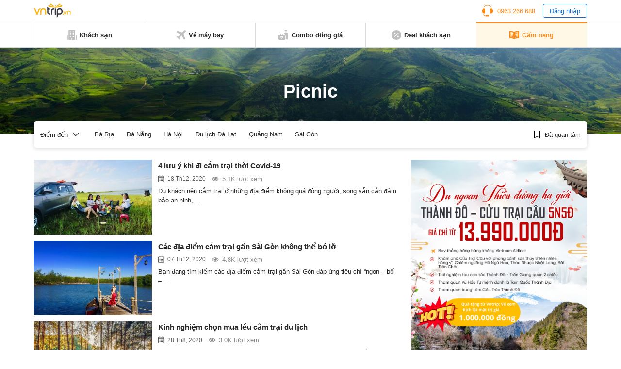

--- FILE ---
content_type: text/html; charset=utf-8
request_url: https://www.google.com/recaptcha/api2/aframe
body_size: 269
content:
<!DOCTYPE HTML><html><head><meta http-equiv="content-type" content="text/html; charset=UTF-8"></head><body><script nonce="owU-AxZZaXtbnzL5FUXpSQ">/** Anti-fraud and anti-abuse applications only. See google.com/recaptcha */ try{var clients={'sodar':'https://pagead2.googlesyndication.com/pagead/sodar?'};window.addEventListener("message",function(a){try{if(a.source===window.parent){var b=JSON.parse(a.data);var c=clients[b['id']];if(c){var d=document.createElement('img');d.src=c+b['params']+'&rc='+(localStorage.getItem("rc::a")?sessionStorage.getItem("rc::b"):"");window.document.body.appendChild(d);sessionStorage.setItem("rc::e",parseInt(sessionStorage.getItem("rc::e")||0)+1);localStorage.setItem("rc::h",'1769286140593');}}}catch(b){}});window.parent.postMessage("_grecaptcha_ready", "*");}catch(b){}</script></body></html>